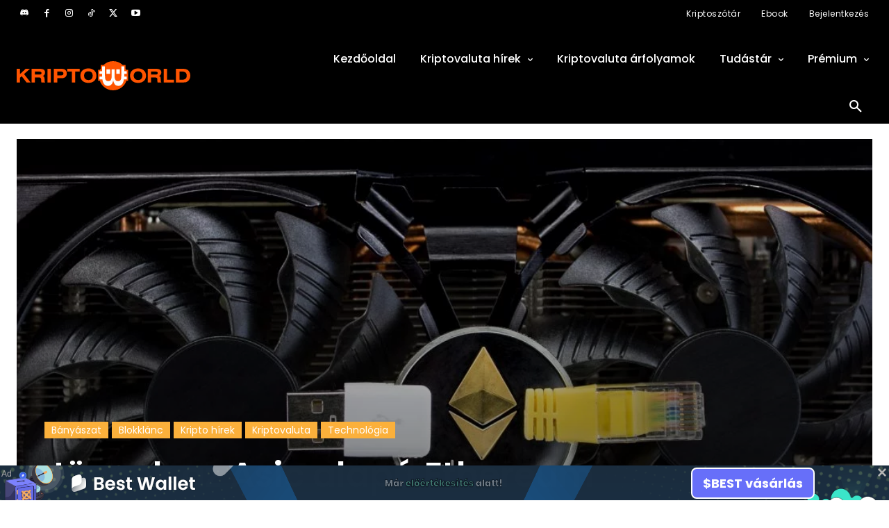

--- FILE ---
content_type: text/html; charset=UTF-8
request_url: https://bs_5cd1a263.cryptosignals.care/
body_size: 529712
content:
<!--native_best-wallet_aug_hu_ftr-50px_presale-->
<div class="clickout-container-row" data-row_id="1">
<meta charset="utf-8"/>
<meta content="width=device-width, initial-scale=1" name="viewport"/>
<div>
<style>

        @import url('https://fonts.googleapis.com/css2?family=Poppins:ital,wght@0,100;0,200;0,300;0,400;0,500;0,600;0,700;0,800;0,900;1,100;1,200;1,300;1,400;1,500;1,600;1,700;1,800;1,900&display=swap');

        @keyframes u-DtfYi8mLz047fKLr1RqGxTzz133HdMIc_loadingAnim {

            0%,
            99% {
                opacity: 0;
            }

            100% {
                opacity: 1;
            }
        }

        .u-DtfYi8mLz047fKLr1RqGxTzz133HdMIc_sticky-header {
            animation-name: u-DtfYi8mLz047fKLr1RqGxTzz133HdMIc_loadingAnim !important;
            animation-duration: 0s !important;
            animation-iteration-count: 1 !important;
            animation-fill-mode: forwards !important;

            height: 50px !important;
            z-index: 999 !important;
            display: flex !important;
            justify-content: space-evenly !important;
            width: 100% !important;
            overflow:hidden !important;
            position: relative !important;
            background: #000 !important;
     
        }


            .u-DtfYi8mLz047fKLr1RqGxTzz133HdMIc_sticky-header .u-DtfYi8mLz047fKLr1RqGxTzz133HdMIc_bkg {
background-image: url("[data-uri]")!important;

            background-repeat: repeat !important;
            background-position: center !important;
            background-size: cover !important;
            background-repeat: repeat!important;
            height: 100% !important;
            width: 100% !important;
            background-position: center !important;
            position: absolute !important;
            opacity: 1 !important;
        
         }
        




        .u-DtfYi8mLz047fKLr1RqGxTzz133HdMIc_outer_wrap {
            display: flex !important;
            align-items: center !important;
            justify-content: space-between !important;
            width:100% !important;
        }

        .u-DtfYi8mLz047fKLr1RqGxTzz133HdMIc_inside_wrap {
            display: flex !important;
            align-items: center !important;
            gap: 40px !important;
            justify-content: center !important;
            height: 100% !important;
            width:100% !important;
            max-width: 1450px !important;
            margin: auto !important;

        }



        .u-DtfYi8mLz047fKLr1RqGxTzz133HdMIc_img1 {
            height: 100px !important;
            margin-top: -10px !important;
            margin-left: -30px !important;
            animation: u-DtfYi8mLz047fKLr1RqGxTzz133HdMIc_img2-Left-Anim 1s ease normal forwards !important; 
            opacity: 1;
        }


        @keyframes u-DtfYi8mLz047fKLr1RqGxTzz133HdMIc_img2-Left-Anim {
            0% {
                opacity: 0;
                transform: translateY(100px);
            }

            100% {
                opacity: 1;
                transform: translateY(0) translatey(2px);
            }
        }


        @keyframes u-DtfYi8mLz047fKLr1RqGxTzz133HdMIc_img2-1-Left-Anim {
            0% {
                transform: translatey(2px);
            }
            25% {
                transform: translatey(-2px);
            }
            100% {
                transform:  translatey(2px)
            }
        }


        .u-DtfYi8mLz047fKLr1RqGxTzz133HdMIc_img2 {
            display: flex !important;
            height: 140px !important;
            margin-top: 20px !important;
            margin-left: -50px !important;
            margin-right: -30px !important;
            /* animation: u-DtfYi8mLz047fKLr1RqGxTzz133HdMIc_img1-2-right-inner-Anim 1s 1s linear infinite !important; */
            z-index: 1!important;
            opacity: 1 !important;
        }

        @keyframes u-DtfYi8mLz047fKLr1RqGxTzz133HdMIc_img2-Anim {
            0% {
                transform: translatey(100px);
            }

            100% {
                transform:  translatey(0) translatex(3px)
            }
        }

        @keyframes u-DtfYi8mLz047fKLr1RqGxTzz133HdMIc_img1-2-right-inner-Anim {
            0% {
                transform: translatex(2px) rotate(0deg);
            }
            50% {
                transform: translatex(-2px) rotate(-2deg);
            }
            100% {
                transform: translatex(2px) rotate(0deg)
            }
        }


        .u-DtfYi8mLz047fKLr1RqGxTzz133HdMIc_img3:not([style="all: revert"]) {
                width: 30px !important;
                position: absolute;
                animation: u-DtfYi8mLz047fKLr1RqGxTzz133HdMIc_img3Anim 4.8s ease-in-out infinite !important;
                animation-delay: -1.2s !important;
                animation-fill-mode: both !important;
            }

            @keyframes u-DtfYi8mLz047fKLr1RqGxTzz133HdMIc_img3Anim {
                0% { top: -100px; left: 22%; transform: rotate(360deg); }
                100% { top: 100px; left: 20%; transform: rotate(10deg); }
            }

            .u-DtfYi8mLz047fKLr1RqGxTzz133HdMIc_img4:not([style="all: revert"]) {
                width: 50px !important;
                position: absolute;
                animation: u-DtfYi8mLz047fKLr1RqGxTzz133HdMIc_img4Anim 5.2s ease-in-out infinite !important;
                animation-delay: -2.1s !important;
                animation-fill-mode: both !important;
            }

            @keyframes u-DtfYi8mLz047fKLr1RqGxTzz133HdMIc_img4Anim {
                0% { top: -100px; left: 35%; transform: rotate(-360deg); }
                100% { top: 100px; left: 33%; transform: rotate(10deg); }
            }

            .u-DtfYi8mLz047fKLr1RqGxTzz133HdMIc_img5:not([style="all: revert"]) {
                width: 40px !important;
                height: 40px !important;
                position: absolute;
                animation: u-DtfYi8mLz047fKLr1RqGxTzz133HdMIc_img5Anim 4.6s ease-in-out infinite !important;
                animation-delay: -0.8s !important;
                animation-fill-mode: both !important;
            }

            @keyframes u-DtfYi8mLz047fKLr1RqGxTzz133HdMIc_img5Anim {
                0% { top: -100px; left: 48%; transform: rotate(-180deg); }
                100% { top: 100px; left: 50%; transform: rotate(10deg); }
            }

            .u-DtfYi8mLz047fKLr1RqGxTzz133HdMIc_img6:not([style="all: revert"]) {
                width: 30px !important;
                position: absolute;
                animation: u-DtfYi8mLz047fKLr1RqGxTzz133HdMIc_img6Anim 5.7s ease-in-out infinite !important;
                animation-delay: -3.5s !important;
                animation-fill-mode: both !important;
            }

            @keyframes u-DtfYi8mLz047fKLr1RqGxTzz133HdMIc_img6Anim {
                0% { top: -100px; left: 60%; transform: rotate(360deg); }
                100% { top: 100px; left: 63%; transform: rotate(10deg); }
            }

            .u-DtfYi8mLz047fKLr1RqGxTzz133HdMIc_img7:not([style="all: revert"]) {
                width: 50px !important;
                position: absolute;
                animation: u-DtfYi8mLz047fKLr1RqGxTzz133HdMIc_img7Anim 4.9s ease-in-out infinite !important;
                animation-delay: -1.7s !important;
                animation-fill-mode: both !important;
            }

            @keyframes u-DtfYi8mLz047fKLr1RqGxTzz133HdMIc_img7Anim {
                0% { top: -100px; left: 70%; transform: rotate(-360deg); }
                100% { top: 100px; left: 73%; transform: rotate(10deg); }
            }

            .u-DtfYi8mLz047fKLr1RqGxTzz133HdMIc_img8:not([style="all: revert"]) {
                width: 40px !important;
                height: 40px !important;
                position: absolute;
                animation: u-DtfYi8mLz047fKLr1RqGxTzz133HdMIc_img8Anim 5.4s ease-in-out infinite !important;
                animation-delay: -2.8s !important;
                animation-fill-mode: both !important;
            }

            @keyframes u-DtfYi8mLz047fKLr1RqGxTzz133HdMIc_img8Anim {
                0% { top: -100px; left: 15%; transform: rotate(-180deg); }
                100% { top: 100px; left: 18%; transform: rotate(10deg); }
            }









        .u-DtfYi8mLz047fKLr1RqGxTzz133HdMIc_text-wrap {
            position: relative !important;
            display: flex !important;
            justify-content: center !important;
            align-items: center !important;
            gap: 40px !important;
            width: 100% !important;
        }


        .u-DtfYi8mLz047fKLr1RqGxTzz133HdMIc_logo_desk {
            height: 25px !important;
            animation: u-DtfYi8mLz047fKLr1RqGxTzz133HdMIc_logoAnim 1s ease-in normal forwards !important;
        }


        @keyframes u-DtfYi8mLz047fKLr1RqGxTzz133HdMIc_logoAnim {
            0% {
                transform: scale(0);
            }

            100% {
                transform: scale(1);
            }
        }

        .u-DtfYi8mLz047fKLr1RqGxTzz133HdMIc_logo_mob {
            display: none !important;
        }


         .u-DtfYi8mLz047fKLr1RqGxTzz133HdMIc_text1:not([style="all: revert"]) {
            text-align: center !important;
            font-family: 'Poppins', sans-serif !important;
            font-weight: 800 !important;
            text-shadow: 0 8.24px 2.2px rgba(0, 0, 0, .251)!important;
            -webkit-text-stroke: 2px #000!important;
            paint-order: stroke fill;
            font-size: clamp(14px, 2vw, 29px) !important;
            line-height: 1.1 !important;
            /* text-transform: uppercase!important; */
            text-decoration: none !important;
            opacity: 0;
            background: #5f5f5f !important;
            background-size: 200% 200% !important;
            /* text-shadow: 0 3.24px 2.2px rgba(195, 195, 195, 0.24) !important; */
            -webkit-background-clip: text !important;
            color: #fff !important;
            background-clip: text !important;
            max-width: 750px !important;
            position: absolute !important;
            margin-left: auto !important;
            margin-right: auto !important;
            left: 0 !important;
            right:0 !important;
            animation: u-DtfYi8mLz047fKLr1RqGxTzz133HdMIc_fadeInOut1 10s infinite !important;
        }

         .u-DtfYi8mLz047fKLr1RqGxTzz133HdMIc_text2:not([style="all: revert"]) {
            text-align: center !important;
            font-family: 'Poppins', sans-serif !important;
            font-weight: 800 !important;
            font-size: clamp(36px, 2vw, 45px) !important;
            line-height: 1.1 !important;
            text-decoration: none !important;
            text-shadow: 0 8.24px 2.2px rgba(0, 0, 0, .251)!important;
            -webkit-text-stroke: 2px #000!important;
            paint-order: stroke fill;
            opacity: 0;
            -webkit-text-stroke: 1px #000 transparent !important;
            background: #1b344a !important;
            background-size: 200% 200% !important;
            -webkit-background-clip: text !important;
            color: #fff !important;
            /* color: #f78dc5 !important; */
            /* text-shadow: 0 6px 0 rgba(0, 0, 0, .251)!important; */
            width: 100% !important;
            max-width: 800px !important;
            position: absolute !important;
            margin-left: auto !important;
            margin-right: auto !important;
            left: 0 !important;
            right:0 !important;
            animation: u-DtfYi8mLz047fKLr1RqGxTzz133HdMIc_fadeInOut2 10s infinite !important;
        }


        .u-DtfYi8mLz047fKLr1RqGxTzz133HdMIc_highlight1 {
            /* color: #ffc6c6 !important; 
            color: #f78dc5 !important;*/
            text-shadow: 0 6px 0 rgba(0, 0, 0, .251) !important;

            color: #83ffcb!important;
            -webkit-text-stroke: 3px #000!important;
            paint-order: stroke fill!important;
        }


        @keyframes u-DtfYi8mLz047fKLr1RqGxTzz133HdMIc_fadeInOut1 {
            0% {
                opacity: 0;
                transform: scale(0);
            }
            10% {
                opacity: 1;
                transform: scale(1);
            }
            40% {
                opacity: 1;
                transform: scale(1);
            }
            50% {
                opacity: 0;
                transform: scale(0);
            }
            100% {
                opacity: 0;
                transform: scale(0);
            }
        }

        @keyframes u-DtfYi8mLz047fKLr1RqGxTzz133HdMIc_fadeInOut2 {
            50% {
                opacity: 0;
                transform: scale(0);
            }
            60% {
                opacity: 1;
                transform: scale(1);
            }
            90% {
                opacity: 1;
                transform: scale(1);
            }
            100% {
                opacity: 0;
                transform: scale(0);
            }
        }



         .u-DtfYi8mLz047fKLr1RqGxTzz133HdMIc_sticky-button {
            display: flex !important;
            z-index: 13 !important;
        }


         .u-DtfYi8mLz047fKLr1RqGxTzz133HdMIc_sticky-button a {
            background: #6870fa !important;
            padding: 10px 15px !important;
            border: #fff 2px solid !important;
            font-weight: 700 !important;
            text-align: center!important;
            font-family: 'Poppins', sans-serif !important;
            border-radius: 8px !important;
            font-size: clamp(16px, 2vw, 18px) !important;
            /* color: #1b344a!important; */
            color: #fff!important;
            line-height: 1.2 !important;
            max-width: max-content !important;
            white-space: nowrap !important;
            text-decoration: none !important;
            /* animation: u-DtfYi8mLz047fKLr1RqGxTzz133HdMIc_buttonPop 1s ease 0s 1 normal forwards, u-DtfYi8mLz047fKLr1RqGxTzz133HdMIc_pulse 2s infinite !important; */
            z-index: 14 !important;
         }


        

        .u-DtfYi8mLz047fKLr1RqGxTzz133HdMIc_sticky-button a:hover {
            transform: scale(1.1) !important;
            background: #1b344a!important;
            color: #fff!important;
            border: #6870fa 2px solid !important;
        }


        @keyframes u-DtfYi8mLz047fKLr1RqGxTzz133HdMIc_pulse {
            0% {
                box-shadow: 0 0 0 0 #83ffcb;
            }
            70% {
                box-shadow: 0 0 0 10px rgba(88, 120, 243, 0);
            }
            100% {
                box-shadow: 0 0 0 50px rgba(88, 120, 243, 0);
            }
        }


        @keyframes u-DtfYi8mLz047fKLr1RqGxTzz133HdMIc_buttonPop {
            0% {
                animation-timing-function: ease-in;
                opacity: 0;
                transform: scale(0);
            }

            38% {
                animation-timing-function: ease-out;
                opacity: 1;
                transform: scale(1);
            }

            55% {
                animation-timing-function: ease-in;
                transform: scale(0.7);
            }

            72% {
                animation-timing-function: ease-out;
                transform: scale(1);
            }

            81% {
                animation-timing-function: ease-in;
                transform: scale(0.84);
            }

            89% {
                animation-timing-function: ease-out;
                transform: scale(1);
            }

            95% {
                animation-timing-function: ease-in;
                transform: scale(0.95);
            }

            100% {
                animation-timing-function: ease-out;
                transform: scale(1);
            }
        }


         .u-DtfYi8mLz047fKLr1RqGxTzz133HdMIc_ad_text_outer {
            position: absolute !important;
            left:2px !important;
            top:2px !important;
            z-index:10 !important;
        }

        .u-DtfYi8mLz047fKLr1RqGxTzz133HdMIc_ad_text {
            color: #afacac !important;
            font-size:12px !important;
            font-family: Arial, Helvetica, sans-serif !important;
        }

        .u-DtfYi8mLz047fKLr1RqGxTzz133HdMIc_sticky-header .u-DtfYi8mLz047fKLr1RqGxTzz133HdMIc_sticky-close {
            position: absolute !important;
            right:2px !important;
            top:2px !important;
            z-index: 999 !important;
            background: rgba(128, 128, 128, 0) !important;
        }


         .u-DtfYi8mLz047fKLr1RqGxTzz133HdMIc_sticky-close .u-DtfYi8mLz047fKLr1RqGxTzz133HdMIc_close-link {
            background: url("[data-uri]") !important;
            width: 16px !important;
            height: 16px !important;
            display: block !important;
            cursor: pointer !important;
            filter: invert(30%) !important;
        }

        .u-DtfYi8mLz047fKLr1RqGxTzz133HdMIc_invis_btn {
            width: 100% !important;
            height: 100% !important;
            background: transparent !important;
            position: absolute !important;
            cursor: pointer !important;
            z-index: 13 !important;
        }

        .u-DtfYi8mLz047fKLr1RqGxTzz133HdMIc_invis_btn:hover {
            background: rgba(0, 170, 1, 0.02) !important;
        }

        


        @media screen and (max-width: 1761px) {


             .u-DtfYi8mLz047fKLr1RqGxTzz133HdMIc_inside_wrap {
                justify-content: center !important;
            }

        }


        @media screen and (max-width: 1361px) {

            .u-DtfYi8mLz047fKLr1RqGxTzz133HdMIc_img2-left-outer {
                display: none !important;
            }

        }

        @media screen and (max-width: 1250px) {


            .u-DtfYi8mLz047fKLr1RqGxTzz133HdMIc_sticky-button a {
                width: 100% !important;
            }

            .u-DtfYi8mLz047fKLr1RqGxTzz133HdMIc_text-wrap {
                gap: 20px !important;
            }

             .u-DtfYi8mLz047fKLr1RqGxTzz133HdMIc_inside_wrap {
                gap: 20px !important;
            }

            .u-DtfYi8mLz047fKLr1RqGxTzz133HdMIc_text1:not([style="all: revert"]) {
                font-size: clamp(20px, 2vw, 36px) !important;
            }

            .u-DtfYi8mLz047fKLr1RqGxTzz133HdMIc_text2:not([style="all: revert"]) {
                font-size: clamp(30px, 2vw, 40px) !important;
            }

        }


        @media screen and (max-width: 1061px) {


            .u-DtfYi8mLz047fKLr1RqGxTzz133HdMIc_logo_desk {
                height: 20px !important;
            }


             .u-DtfYi8mLz047fKLr1RqGxTzz133HdMIc_sticky-button a {
                 font-size: clamp(15px, 2vw, 16px) !important;
            }

        }

        @media screen and (max-width: 984px) {

            .u-DtfYi8mLz047fKLr1RqGxTzz133HdMIc_text1:not([style="all: revert"]) {
                font-size: clamp(20px, 2vw, 25px) !important;
            }

            .u-DtfYi8mLz047fKLr1RqGxTzz133HdMIc_text2:not([style="all: revert"]) {
                font-size: clamp(22px, 1vw, 35px) !important;
            }
        }


        @media screen and (max-width: 850px) {

            .u-DtfYi8mLz047fKLr1RqGxTzz133HdMIc_text1:not([style="all: revert"]) {
                -webkit-text-stroke: 1.8px #000 !important;
                font-size: clamp(18px, 2vw, 25px) !important;
            }

            .u-DtfYi8mLz047fKLr1RqGxTzz133HdMIc_text2:not([style="all: revert"]) {
                font-size: clamp(23px, 1vw, 35px) !important;
            }

            .u-DtfYi8mLz047fKLr1RqGxTzz133HdMIc_img1 {
                margin-right: -30px !important;
            }

            .u-DtfYi8mLz047fKLr1RqGxTzz133HdMIc_logo_desk {
                height: 20px !important;
            }

            .u-DtfYi8mLz047fKLr1RqGxTzz133HdMIc_sticky-button a {
                font-size: clamp(14px, 2vw, 16px) !important;
                padding: 10px 12px !important;
            }

        }



        @media screen and (max-width: 768px) {


            .u-DtfYi8mLz047fKLr1RqGxTzz133HdMIc_text1:not([style="all: revert"]) {
                font-size: clamp(20px, 3vw, 22px) !important;
                text-shadow: 0 6.24px 2.2px rgba(0, 0, 0, .251) !important;
            }

            .u-DtfYi8mLz047fKLr1RqGxTzz133HdMIc_text2:not([style="all: revert"]) {
                font-size: clamp(22px, 3vw, 32px) !important;
            }

            .u-DtfYi8mLz047fKLr1RqGxTzz133HdMIc_logo_desk {
                display: none !important;
            }

            /* .u-DtfYi8mLz047fKLr1RqGxTzz133HdMIc_logo_mob {
                display: flex !important;
                height: 80px !important;
                z-index: 12 !important;
            } */


            .u-DtfYi8mLz047fKLr1RqGxTzz133HdMIc_img1  {
                margin-left: -40px !important;
            }

            .u-DtfYi8mLz047fKLr1RqGxTzz133HdMIc_sticky-button a {
                width: fit-content !important;
                font-size: clamp(16px, 2vw, 20px) !important;
                padding: 10px 13px !important;
            }


        }




        @media screen and (max-width: 600px) {

            .u-DtfYi8mLz047fKLr1RqGxTzz133HdMIc_text1:not([style="all: revert"]) {
                font-size: clamp(20px, 3vw, 22px) !important;
                text-shadow: 0 6.24px 2px rgba(0, 0, 0, .251) !important;
            }

            .u-DtfYi8mLz047fKLr1RqGxTzz133HdMIc_text2:not([style="all: revert"]) {
                font-size: clamp(22px, 3vw, 32px) !important;
            }

            .u-DtfYi8mLz047fKLr1RqGxTzz133HdMIc_sticky-button a {
                line-height: 1 !important;
                white-space: wrap !important; 
                font-size: clamp(16px, 2vw, 18px) !important;
            }

             .u-DtfYi8mLz047fKLr1RqGxTzz133HdMIc_inside_wrap {
                gap: 10px !important;
            }

             .u-DtfYi8mLz047fKLr1RqGxTzz133HdMIc_outer_wrap {
                padding: 0 5px !important;
            }

             .u-DtfYi8mLz047fKLr1RqGxTzz133HdMIc_img2 {
                 display: none !important;
             }

            .u-DtfYi8mLz047fKLr1RqGxTzz133HdMIc_img1  {
                margin-left: -50px !important;
                margin-right: -40px !important;
            }


        }


        @media screen and (max-width: 450px) {

            .u-DtfYi8mLz047fKLr1RqGxTzz133HdMIc_logo_mob {
                display: none !important;
            } 

            .u-DtfYi8mLz047fKLr1RqGxTzz133HdMIc_text1:not([style="all: revert"]) {
                font-size: clamp(16px, 2vw, 19px) !important;
                line-height: 1 !important;
                -webkit-text-stroke: 1.6px #000 !important;
            }

            .u-DtfYi8mLz047fKLr1RqGxTzz133HdMIc_text2:not([style="all: revert"]) {
                font-size: clamp(18px, 2vw, 32px) !important;
            }

            .u-DtfYi8mLz047fKLr1RqGxTzz133HdMIc_sticky-header .u-DtfYi8mLz047fKLr1RqGxTzz133HdMIc_sticky-button a {
                font-size: clamp(14px, 2vw, 16px) !important;
                padding: 10px !important;
            }

        }


        @media screen and (max-width: 355px) {

            .u-DtfYi8mLz047fKLr1RqGxTzz133HdMIc_img1 {
                height: 130px !important;
                margin-top: -15px !important;
            }

            .u-DtfYi8mLz047fKLr1RqGxTzz133HdMIc_text1:not([style="all: revert"]) {
                font-size: clamp(16px, 2vw, 18px) !important;
                -webkit-text-stroke: 1.8px #000 !important;
            }

            .u-DtfYi8mLz047fKLr1RqGxTzz133HdMIc_text2:not([style="all: revert"]) {
                font-size: clamp(16px, 2vw, 32px) !important;
            }

          .u-DtfYi8mLz047fKLr1RqGxTzz133HdMIc_sticky-header  .u-DtfYi8mLz047fKLr1RqGxTzz133HdMIc_sticky-button a {
                font-size: clamp(12px, 2vw, 16px) !important;
                padding: 10px !important;
            }

        }

    </style>
<div class="u-DtfYi8mLz047fKLr1RqGxTzz133HdMIc_sticky-header" style="opacity:0;">
<a class="u-DtfYi8mLz047fKLr1RqGxTzz133HdMIc_invis_btn" href="https://cryptosignals.care/click-native/BestWallet_Presale_BestWeb3_Hungarian_best%20wallet%20%28_presale%29?nbop=[base64]%3D" rel="sponsored noopener" target="_blank"></a>
<div class="u-DtfYi8mLz047fKLr1RqGxTzz133HdMIc_bkg"></div>
<img alt="best wallet token" class="u-DtfYi8mLz047fKLr1RqGxTzz133HdMIc_img3" src="[data-uri]"/>


<img alt="best wallet token" class="u-DtfYi8mLz047fKLr1RqGxTzz133HdMIc_img4" src="[data-uri]"/>


<img alt="best wallet shopping token" class="u-DtfYi8mLz047fKLr1RqGxTzz133HdMIc_img5" src="[data-uri]"/>


<img alt="best wallet token" class="u-DtfYi8mLz047fKLr1RqGxTzz133HdMIc_img6" src="[data-uri]"/>


<img alt="best wallet token" class="u-DtfYi8mLz047fKLr1RqGxTzz133HdMIc_img7" src="[data-uri]"/>
<img alt="best wallet shopping token" class="u-DtfYi8mLz047fKLr1RqGxTzz133HdMIc_img8" src="[data-uri]"/>
<div class="u-DtfYi8mLz047fKLr1RqGxTzz133HdMIc_ad_text_outer">
<span class="u-DtfYi8mLz047fKLr1RqGxTzz133HdMIc_ad_text" data-translate="ad">Ad</span>
</div>
<div class="u-DtfYi8mLz047fKLr1RqGxTzz133HdMIc_outer_wrap">
<div class="u-DtfYi8mLz047fKLr1RqGxTzz133HdMIc_inside_wrap">

<img alt="best wallet playing hands" class="u-DtfYi8mLz047fKLr1RqGxTzz133HdMIc_img1" src="[data-uri]" />


<img class="u-DtfYi8mLz047fKLr1RqGxTzz133HdMIc_logo_desk" src="[data-uri]"/>
<div class="u-DtfYi8mLz047fKLr1RqGxTzz133HdMIc_text-wrap">
    
<a class="u-DtfYi8mLz047fKLr1RqGxTzz133HdMIc_text1" data-translate="text1" href="https://cryptosignals.care/click-native/BestWallet_Presale_BestWeb3_Hungarian_best%20wallet%20%28_presale%29?nbop=[base64]%3D" rel="sponsored noopener" target="_blank">Best Wallet - <span class="u-DtfYi8mLz047fKLr1RqGxTzz133HdMIc_highlight1">KYC nélküli kriptotárca</span> </a>
<a class="u-DtfYi8mLz047fKLr1RqGxTzz133HdMIc_text2" data-translate="text2" href="https://cryptosignals.care/click-native/BestWallet_Presale_BestWeb3_Hungarian_best%20wallet%20%28_presale%29?nbop=[base64]%3D" rel="sponsored noopener" target="_blank">Már <span class="u-DtfYi8mLz047fKLr1RqGxTzz133HdMIc_highlight1">előértékesítés</span> alatt!  </a>
</div>
<div class="u-DtfYi8mLz047fKLr1RqGxTzz133HdMIc_sticky-button">
<a data-translate="ctaText" href="https://cryptosignals.care/click-native/BestWallet_Presale_BestWeb3_Hungarian_best%20wallet%20%28_presale%29?nbop=[base64]%3D" rel="sponsored noopener" target="_blank">$BEST vásárlás </a>
</div>
<img alt="Best Wallet - coin floating above clouds" class="u-DtfYi8mLz047fKLr1RqGxTzz133HdMIc_img2" src="[data-uri]" />
</div>
</div>
<div class="u-DtfYi8mLz047fKLr1RqGxTzz133HdMIc_sticky-close">
<span class="u-DtfYi8mLz047fKLr1RqGxTzz133HdMIc_close-link" data-container-action="close"></span>
</div>
</div>
<div class="clickout-container-translations">

</div>
<div class="clickout-container-config" data-position="bottom" data-type="banner"></div>
</div>
</div><div class="clickout-config" data-lang="en" data-style="" data-type="regular-native-box"></div>